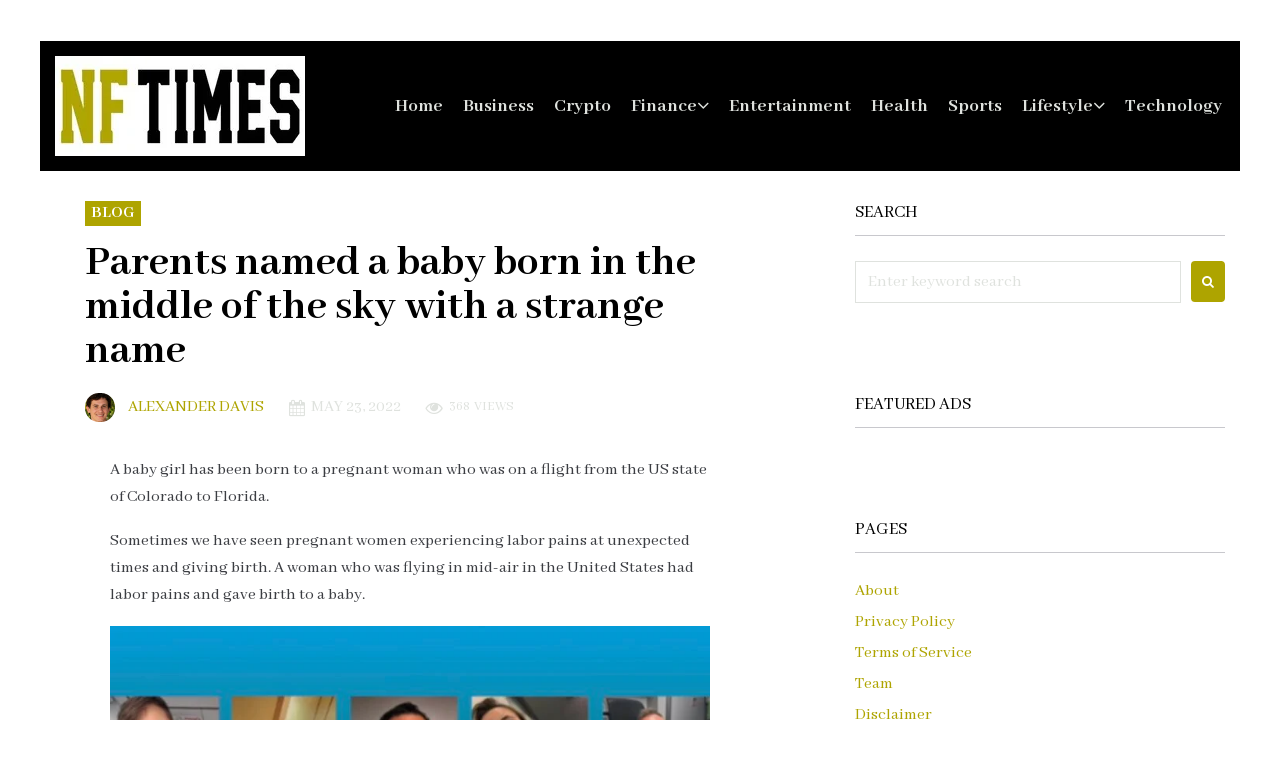

--- FILE ---
content_type: text/html; charset=UTF-8
request_url: https://newfoundtimes.com/baby-born-in-the-middle-of-the-sky-got-a-strange-name/
body_size: 21767
content:
<!DOCTYPE html>
<html lang="en-US" prefix="og: https://ogp.me/ns#">
<head>
<meta charset="UTF-8">
<link rel="profile" href="http://gmpg.org/xfn/11">
<link rel="pingback" href="https://newfoundtimes.com/xmlrpc.php">

<meta name="viewport" content="width=device-width, initial-scale=1" />

<!-- Search Engine Optimization by Rank Math PRO - https://rankmath.com/ -->
<title>Parents named a baby born in the middle of the sky with a strange name</title>
<meta name="description" content="Born in the middle of the sky, his parents plan to name the baby Sky. Frontier Airlines has posted this interesting event on Facebook. This post has received"/>
<meta name="robots" content="follow, index, max-snippet:-1, max-video-preview:-1, max-image-preview:large"/>
<link rel="canonical" href="https://newfoundtimes.com/baby-born-in-the-middle-of-the-sky-got-a-strange-name/" />
<meta property="og:locale" content="en_US" />
<meta property="og:type" content="article" />
<meta property="og:title" content="Parents named a baby born in the middle of the sky with a strange name" />
<meta property="og:description" content="Born in the middle of the sky, his parents plan to name the baby Sky. Frontier Airlines has posted this interesting event on Facebook. This post has received" />
<meta property="og:url" content="https://newfoundtimes.com/baby-born-in-the-middle-of-the-sky-got-a-strange-name/" />
<meta property="og:site_name" content="Newfound Times" />
<meta property="article:tag" content="Frontier Airlines" />
<meta property="article:tag" content="Pregnant Woman" />
<meta property="article:section" content="BLOG" />
<meta property="og:image" content="https://newfoundtimes.com/wp-content/uploads/2022/05/sky-baby.jpg" />
<meta property="og:image:secure_url" content="https://newfoundtimes.com/wp-content/uploads/2022/05/sky-baby.jpg" />
<meta property="og:image:width" content="1586" />
<meta property="og:image:height" content="1544" />
<meta property="og:image:alt" content="Sky Baby" />
<meta property="og:image:type" content="image/jpeg" />
<meta property="article:published_time" content="2022-05-23T13:35:30+05:30" />
<meta name="twitter:card" content="summary_large_image" />
<meta name="twitter:title" content="Parents named a baby born in the middle of the sky with a strange name" />
<meta name="twitter:description" content="Born in the middle of the sky, his parents plan to name the baby Sky. Frontier Airlines has posted this interesting event on Facebook. This post has received" />
<meta name="twitter:image" content="https://newfoundtimes.com/wp-content/uploads/2022/05/sky-baby.jpg" />
<meta name="twitter:label1" content="Written by" />
<meta name="twitter:data1" content="Alexander Davis" />
<meta name="twitter:label2" content="Time to read" />
<meta name="twitter:data2" content="1 minute" />
<script type="application/ld+json" class="rank-math-schema-pro">{"@context":"https://schema.org","@graph":[{"@type":"Place","@id":"https://newfoundtimes.com/#place","address":{"@type":"PostalAddress","streetAddress":"1187 Union Ave","addressLocality":"Laconia","addressRegion":"NH","postalCode":"03246","addressCountry":"United States of America"}},{"@type":"Organization","@id":"https://newfoundtimes.com/#organization","name":"Newfound Times","url":"https://newfoundtimes.com","email":"support@newfoundtimes.com","address":{"@type":"PostalAddress","streetAddress":"1187 Union Ave","addressLocality":"Laconia","addressRegion":"NH","postalCode":"03246","addressCountry":"United States of America"},"logo":{"@type":"ImageObject","@id":"https://newfoundtimes.com/#logo","url":"https://newfoundtimes.com/wp-content/uploads/2024/01/NFT-Logo.jpeg","contentUrl":"https://newfoundtimes.com/wp-content/uploads/2024/01/NFT-Logo.jpeg","caption":"Newfound Times","inLanguage":"en-US","width":"112","height":"112"},"location":{"@id":"https://newfoundtimes.com/#place"}},{"@type":"WebSite","@id":"https://newfoundtimes.com/#website","url":"https://newfoundtimes.com","name":"Newfound Times","alternateName":"NFT","publisher":{"@id":"https://newfoundtimes.com/#organization"},"inLanguage":"en-US"},{"@type":"ImageObject","@id":"https://newfoundtimes.com/wp-content/uploads/2022/05/sky-baby.jpg","url":"https://newfoundtimes.com/wp-content/uploads/2022/05/sky-baby.jpg","width":"1586","height":"1544","caption":"Sky Baby","inLanguage":"en-US"},{"@type":"WebPage","@id":"https://newfoundtimes.com/baby-born-in-the-middle-of-the-sky-got-a-strange-name/#webpage","url":"https://newfoundtimes.com/baby-born-in-the-middle-of-the-sky-got-a-strange-name/","name":"Parents named a baby born in the middle of the sky with a strange name","datePublished":"2022-05-23T13:35:30+05:30","dateModified":"2022-05-23T13:35:30+05:30","isPartOf":{"@id":"https://newfoundtimes.com/#website"},"primaryImageOfPage":{"@id":"https://newfoundtimes.com/wp-content/uploads/2022/05/sky-baby.jpg"},"inLanguage":"en-US"},{"@type":"Person","@id":"https://newfoundtimes.com/author/admin/","name":"Alexander Davis","url":"https://newfoundtimes.com/author/admin/","image":{"@type":"ImageObject","@id":"https://secure.gravatar.com/avatar/d73428207c1870acd9735fa6aa7400070ec4c08f95a5db6aa6bc2396d19b8716?s=96&amp;d=mm&amp;r=g","url":"https://secure.gravatar.com/avatar/d73428207c1870acd9735fa6aa7400070ec4c08f95a5db6aa6bc2396d19b8716?s=96&amp;d=mm&amp;r=g","caption":"Alexander Davis","inLanguage":"en-US"},"sameAs":["https://newfoundtimes.com"],"worksFor":{"@id":"https://newfoundtimes.com/#organization"}},{"@type":"NewsArticle","headline":"Parents named a baby born in the middle of the sky with a strange name","keywords":"Sky","datePublished":"2022-05-23T13:35:30+05:30","dateModified":"2022-05-23T13:35:30+05:30","articleSection":"BLOG","author":{"@id":"https://newfoundtimes.com/author/admin/","name":"Alexander Davis"},"publisher":{"@id":"https://newfoundtimes.com/#organization"},"description":"Born in the middle of the sky, his parents plan to name the baby Sky. Frontier Airlines has posted this interesting event on Facebook. This post has received","copyrightYear":"2022","copyrightHolder":{"@id":"https://newfoundtimes.com/#organization"},"name":"Parents named a baby born in the middle of the sky with a strange name","@id":"https://newfoundtimes.com/baby-born-in-the-middle-of-the-sky-got-a-strange-name/#richSnippet","isPartOf":{"@id":"https://newfoundtimes.com/baby-born-in-the-middle-of-the-sky-got-a-strange-name/#webpage"},"image":{"@id":"https://newfoundtimes.com/wp-content/uploads/2022/05/sky-baby.jpg"},"inLanguage":"en-US","mainEntityOfPage":{"@id":"https://newfoundtimes.com/baby-born-in-the-middle-of-the-sky-got-a-strange-name/#webpage"}}]}</script>
<!-- /Rank Math WordPress SEO plugin -->

<link rel='dns-prefetch' href='//fonts.googleapis.com' />
<link rel="alternate" type="application/rss+xml" title="Newfound Times &raquo; Feed" href="https://newfoundtimes.com/feed/" />
<link rel="alternate" type="application/rss+xml" title="Newfound Times &raquo; Comments Feed" href="https://newfoundtimes.com/comments/feed/" />
<link rel="alternate" type="application/rss+xml" title="Newfound Times &raquo; Parents named a baby born in the middle of the sky with a strange name Comments Feed" href="https://newfoundtimes.com/baby-born-in-the-middle-of-the-sky-got-a-strange-name/feed/" />
<link rel="alternate" title="oEmbed (JSON)" type="application/json+oembed" href="https://newfoundtimes.com/wp-json/oembed/1.0/embed?url=https%3A%2F%2Fnewfoundtimes.com%2Fbaby-born-in-the-middle-of-the-sky-got-a-strange-name%2F" />
<link rel="alternate" title="oEmbed (XML)" type="text/xml+oembed" href="https://newfoundtimes.com/wp-json/oembed/1.0/embed?url=https%3A%2F%2Fnewfoundtimes.com%2Fbaby-born-in-the-middle-of-the-sky-got-a-strange-name%2F&#038;format=xml" />
<style id='wp-img-auto-sizes-contain-inline-css' type='text/css'>
img:is([sizes=auto i],[sizes^="auto," i]){contain-intrinsic-size:3000px 1500px}
/*# sourceURL=wp-img-auto-sizes-contain-inline-css */
</style>
<style id='wp-emoji-styles-inline-css' type='text/css'>

	img.wp-smiley, img.emoji {
		display: inline !important;
		border: none !important;
		box-shadow: none !important;
		height: 1em !important;
		width: 1em !important;
		margin: 0 0.07em !important;
		vertical-align: -0.1em !important;
		background: none !important;
		padding: 0 !important;
	}
/*# sourceURL=wp-emoji-styles-inline-css */
</style>
<link rel='stylesheet' id='wp-block-library-css' href='https://newfoundtimes.com/wp-includes/css/dist/block-library/style.min.css?ver=6.9' type='text/css' media='all' />
<style id='global-styles-inline-css' type='text/css'>
:root{--wp--preset--aspect-ratio--square: 1;--wp--preset--aspect-ratio--4-3: 4/3;--wp--preset--aspect-ratio--3-4: 3/4;--wp--preset--aspect-ratio--3-2: 3/2;--wp--preset--aspect-ratio--2-3: 2/3;--wp--preset--aspect-ratio--16-9: 16/9;--wp--preset--aspect-ratio--9-16: 9/16;--wp--preset--color--black: #000000;--wp--preset--color--cyan-bluish-gray: #abb8c3;--wp--preset--color--white: #ffffff;--wp--preset--color--pale-pink: #f78da7;--wp--preset--color--vivid-red: #cf2e2e;--wp--preset--color--luminous-vivid-orange: #ff6900;--wp--preset--color--luminous-vivid-amber: #fcb900;--wp--preset--color--light-green-cyan: #7bdcb5;--wp--preset--color--vivid-green-cyan: #00d084;--wp--preset--color--pale-cyan-blue: #8ed1fc;--wp--preset--color--vivid-cyan-blue: #0693e3;--wp--preset--color--vivid-purple: #9b51e0;--wp--preset--gradient--vivid-cyan-blue-to-vivid-purple: linear-gradient(135deg,rgb(6,147,227) 0%,rgb(155,81,224) 100%);--wp--preset--gradient--light-green-cyan-to-vivid-green-cyan: linear-gradient(135deg,rgb(122,220,180) 0%,rgb(0,208,130) 100%);--wp--preset--gradient--luminous-vivid-amber-to-luminous-vivid-orange: linear-gradient(135deg,rgb(252,185,0) 0%,rgb(255,105,0) 100%);--wp--preset--gradient--luminous-vivid-orange-to-vivid-red: linear-gradient(135deg,rgb(255,105,0) 0%,rgb(207,46,46) 100%);--wp--preset--gradient--very-light-gray-to-cyan-bluish-gray: linear-gradient(135deg,rgb(238,238,238) 0%,rgb(169,184,195) 100%);--wp--preset--gradient--cool-to-warm-spectrum: linear-gradient(135deg,rgb(74,234,220) 0%,rgb(151,120,209) 20%,rgb(207,42,186) 40%,rgb(238,44,130) 60%,rgb(251,105,98) 80%,rgb(254,248,76) 100%);--wp--preset--gradient--blush-light-purple: linear-gradient(135deg,rgb(255,206,236) 0%,rgb(152,150,240) 100%);--wp--preset--gradient--blush-bordeaux: linear-gradient(135deg,rgb(254,205,165) 0%,rgb(254,45,45) 50%,rgb(107,0,62) 100%);--wp--preset--gradient--luminous-dusk: linear-gradient(135deg,rgb(255,203,112) 0%,rgb(199,81,192) 50%,rgb(65,88,208) 100%);--wp--preset--gradient--pale-ocean: linear-gradient(135deg,rgb(255,245,203) 0%,rgb(182,227,212) 50%,rgb(51,167,181) 100%);--wp--preset--gradient--electric-grass: linear-gradient(135deg,rgb(202,248,128) 0%,rgb(113,206,126) 100%);--wp--preset--gradient--midnight: linear-gradient(135deg,rgb(2,3,129) 0%,rgb(40,116,252) 100%);--wp--preset--font-size--small: 13px;--wp--preset--font-size--medium: 20px;--wp--preset--font-size--large: 36px;--wp--preset--font-size--x-large: 42px;--wp--preset--spacing--20: 0.44rem;--wp--preset--spacing--30: 0.67rem;--wp--preset--spacing--40: 1rem;--wp--preset--spacing--50: 1.5rem;--wp--preset--spacing--60: 2.25rem;--wp--preset--spacing--70: 3.38rem;--wp--preset--spacing--80: 5.06rem;--wp--preset--shadow--natural: 6px 6px 9px rgba(0, 0, 0, 0.2);--wp--preset--shadow--deep: 12px 12px 50px rgba(0, 0, 0, 0.4);--wp--preset--shadow--sharp: 6px 6px 0px rgba(0, 0, 0, 0.2);--wp--preset--shadow--outlined: 6px 6px 0px -3px rgb(255, 255, 255), 6px 6px rgb(0, 0, 0);--wp--preset--shadow--crisp: 6px 6px 0px rgb(0, 0, 0);}:where(.is-layout-flex){gap: 0.5em;}:where(.is-layout-grid){gap: 0.5em;}body .is-layout-flex{display: flex;}.is-layout-flex{flex-wrap: wrap;align-items: center;}.is-layout-flex > :is(*, div){margin: 0;}body .is-layout-grid{display: grid;}.is-layout-grid > :is(*, div){margin: 0;}:where(.wp-block-columns.is-layout-flex){gap: 2em;}:where(.wp-block-columns.is-layout-grid){gap: 2em;}:where(.wp-block-post-template.is-layout-flex){gap: 1.25em;}:where(.wp-block-post-template.is-layout-grid){gap: 1.25em;}.has-black-color{color: var(--wp--preset--color--black) !important;}.has-cyan-bluish-gray-color{color: var(--wp--preset--color--cyan-bluish-gray) !important;}.has-white-color{color: var(--wp--preset--color--white) !important;}.has-pale-pink-color{color: var(--wp--preset--color--pale-pink) !important;}.has-vivid-red-color{color: var(--wp--preset--color--vivid-red) !important;}.has-luminous-vivid-orange-color{color: var(--wp--preset--color--luminous-vivid-orange) !important;}.has-luminous-vivid-amber-color{color: var(--wp--preset--color--luminous-vivid-amber) !important;}.has-light-green-cyan-color{color: var(--wp--preset--color--light-green-cyan) !important;}.has-vivid-green-cyan-color{color: var(--wp--preset--color--vivid-green-cyan) !important;}.has-pale-cyan-blue-color{color: var(--wp--preset--color--pale-cyan-blue) !important;}.has-vivid-cyan-blue-color{color: var(--wp--preset--color--vivid-cyan-blue) !important;}.has-vivid-purple-color{color: var(--wp--preset--color--vivid-purple) !important;}.has-black-background-color{background-color: var(--wp--preset--color--black) !important;}.has-cyan-bluish-gray-background-color{background-color: var(--wp--preset--color--cyan-bluish-gray) !important;}.has-white-background-color{background-color: var(--wp--preset--color--white) !important;}.has-pale-pink-background-color{background-color: var(--wp--preset--color--pale-pink) !important;}.has-vivid-red-background-color{background-color: var(--wp--preset--color--vivid-red) !important;}.has-luminous-vivid-orange-background-color{background-color: var(--wp--preset--color--luminous-vivid-orange) !important;}.has-luminous-vivid-amber-background-color{background-color: var(--wp--preset--color--luminous-vivid-amber) !important;}.has-light-green-cyan-background-color{background-color: var(--wp--preset--color--light-green-cyan) !important;}.has-vivid-green-cyan-background-color{background-color: var(--wp--preset--color--vivid-green-cyan) !important;}.has-pale-cyan-blue-background-color{background-color: var(--wp--preset--color--pale-cyan-blue) !important;}.has-vivid-cyan-blue-background-color{background-color: var(--wp--preset--color--vivid-cyan-blue) !important;}.has-vivid-purple-background-color{background-color: var(--wp--preset--color--vivid-purple) !important;}.has-black-border-color{border-color: var(--wp--preset--color--black) !important;}.has-cyan-bluish-gray-border-color{border-color: var(--wp--preset--color--cyan-bluish-gray) !important;}.has-white-border-color{border-color: var(--wp--preset--color--white) !important;}.has-pale-pink-border-color{border-color: var(--wp--preset--color--pale-pink) !important;}.has-vivid-red-border-color{border-color: var(--wp--preset--color--vivid-red) !important;}.has-luminous-vivid-orange-border-color{border-color: var(--wp--preset--color--luminous-vivid-orange) !important;}.has-luminous-vivid-amber-border-color{border-color: var(--wp--preset--color--luminous-vivid-amber) !important;}.has-light-green-cyan-border-color{border-color: var(--wp--preset--color--light-green-cyan) !important;}.has-vivid-green-cyan-border-color{border-color: var(--wp--preset--color--vivid-green-cyan) !important;}.has-pale-cyan-blue-border-color{border-color: var(--wp--preset--color--pale-cyan-blue) !important;}.has-vivid-cyan-blue-border-color{border-color: var(--wp--preset--color--vivid-cyan-blue) !important;}.has-vivid-purple-border-color{border-color: var(--wp--preset--color--vivid-purple) !important;}.has-vivid-cyan-blue-to-vivid-purple-gradient-background{background: var(--wp--preset--gradient--vivid-cyan-blue-to-vivid-purple) !important;}.has-light-green-cyan-to-vivid-green-cyan-gradient-background{background: var(--wp--preset--gradient--light-green-cyan-to-vivid-green-cyan) !important;}.has-luminous-vivid-amber-to-luminous-vivid-orange-gradient-background{background: var(--wp--preset--gradient--luminous-vivid-amber-to-luminous-vivid-orange) !important;}.has-luminous-vivid-orange-to-vivid-red-gradient-background{background: var(--wp--preset--gradient--luminous-vivid-orange-to-vivid-red) !important;}.has-very-light-gray-to-cyan-bluish-gray-gradient-background{background: var(--wp--preset--gradient--very-light-gray-to-cyan-bluish-gray) !important;}.has-cool-to-warm-spectrum-gradient-background{background: var(--wp--preset--gradient--cool-to-warm-spectrum) !important;}.has-blush-light-purple-gradient-background{background: var(--wp--preset--gradient--blush-light-purple) !important;}.has-blush-bordeaux-gradient-background{background: var(--wp--preset--gradient--blush-bordeaux) !important;}.has-luminous-dusk-gradient-background{background: var(--wp--preset--gradient--luminous-dusk) !important;}.has-pale-ocean-gradient-background{background: var(--wp--preset--gradient--pale-ocean) !important;}.has-electric-grass-gradient-background{background: var(--wp--preset--gradient--electric-grass) !important;}.has-midnight-gradient-background{background: var(--wp--preset--gradient--midnight) !important;}.has-small-font-size{font-size: var(--wp--preset--font-size--small) !important;}.has-medium-font-size{font-size: var(--wp--preset--font-size--medium) !important;}.has-large-font-size{font-size: var(--wp--preset--font-size--large) !important;}.has-x-large-font-size{font-size: var(--wp--preset--font-size--x-large) !important;}
/*# sourceURL=global-styles-inline-css */
</style>

<style id='classic-theme-styles-inline-css' type='text/css'>
/*! This file is auto-generated */
.wp-block-button__link{color:#fff;background-color:#32373c;border-radius:9999px;box-shadow:none;text-decoration:none;padding:calc(.667em + 2px) calc(1.333em + 2px);font-size:1.125em}.wp-block-file__button{background:#32373c;color:#fff;text-decoration:none}
/*# sourceURL=/wp-includes/css/classic-themes.min.css */
</style>
<link rel='stylesheet' id='tnado_hidefi_styles-css' href='https://newfoundtimes.com/wp-content/plugins/hide-featured-image-on-all-single-pagepost//tnado-styles.css?ver=6.9' type='text/css' media='all' />
<link rel='stylesheet' id='font-awesome-css' href='https://newfoundtimes.com/wp-content/plugins/elementor/assets/lib/font-awesome/css/font-awesome.min.css?ver=4.7.0' type='text/css' media='all' />
<link rel='stylesheet' id='kava-parent-theme-style-css' href='https://newfoundtimes.com/wp-content/themes/kava/style.css?ver=2.0.2' type='text/css' media='all' />
<link rel='stylesheet' id='magnific-popup-css' href='https://newfoundtimes.com/wp-content/themes/kava/assets/lib/magnific-popup/magnific-popup.min.css?ver=1.1.0' type='text/css' media='all' />
<link rel='stylesheet' id='swiper-css' href='https://newfoundtimes.com/wp-content/plugins/elementor/assets/lib/swiper/v8/css/swiper.min.css?ver=8.4.5' type='text/css' media='all' />
<link rel='stylesheet' id='kava-theme-style-css' href='https://newfoundtimes.com/wp-content/themes/fournews/style.css?ver=2.0.2' type='text/css' media='all' />
<style id='kava-theme-style-inline-css' type='text/css'>
/* #Typography */body {font-style: normal;font-weight: 300;font-size: 17px;line-height: 1.6;font-family: 'Abhaya Libre', serif;letter-spacing: 0px;text-align: left;color: #3b3d42;}h1,.h1-style {font-style: normal;font-weight: 700;font-size: 27px;line-height: 1;font-family: 'Abhaya Libre', serif;letter-spacing: 0px;text-align: inherit;color: #000000;}h2,.h2-style {font-style: normal;font-weight: 700;font-size: 27px;line-height: 1.2;font-family: 'Abhaya Libre', serif;letter-spacing: 0px;text-align: inherit;color: #000000;}h3,.h3-style {font-style: normal;font-weight: 400;font-size: 14px;line-height: 1.36;font-family: 'Abhaya Libre', serif;letter-spacing: 0px;text-align: inherit;color: #000000;}h4,.h4-style {font-style: normal;font-weight: 400;font-size: 18px;line-height: 1.36;font-family: 'Abhaya Libre', serif;letter-spacing: 0px;text-align: inherit;color: #000000;}h5,.h5-style {font-style: normal;font-weight: 300;font-size: 18px;line-height: 1.5;font-family: 'Abhaya Libre', serif;letter-spacing: 0px;text-align: inherit;color: #3b3d42;}h6,.h6-style {font-style: normal;font-weight: 400;font-size: 14px;line-height: 1.2;font-family: 'Abhaya Libre', serif;letter-spacing: 0px;text-align: inherit;color: #000000;}@media (min-width: 1200px) {h1,.h1-style { font-size: 44px; }h2,.h2-style { font-size: 44px; }h3,.h3-style { font-size: 18px; }}a,h1 a:hover,h2 a:hover,h3 a:hover,h4 a:hover,h5 a:hover,h6 a:hover { color: #aea400; }a:hover { color: #aea400; }blockquote {color: #aea400;}/* #Header */.site-header__wrap {background-color: #000000;background-repeat: repeat;background-position: center top;background-attachment: scroll;;}/* ##Top Panel */.top-panel {color: #dfe2de;background-color: #ffffff;}/* #Main Menu */.main-navigation {font-style: inherit;font-weight: 900;font-size: 19px;line-height: 1.4;font-family: 'Abhaya Libre', serif;letter-spacing: 0px;}.main-navigation a,.menu-item-has-children:before {color: #dfe2de;}.main-navigation a:hover,.main-navigation .current_page_item>a,.main-navigation .current-menu-item>a,.main-navigation .current_page_ancestor>a,.main-navigation .current-menu-ancestor>a {color: #aea400;}/* #Mobile Menu */.mobile-menu-toggle-button {color: #ffffff;background-color: #aea400;}/* #Social */.social-list a {color: #dfe2de;}.social-list a:hover {color: #aea400;}/* #Breadcrumbs */.breadcrumbs_item {font-style: normal;font-weight: 400;font-size: 11px;line-height: 1.5;font-family: Roboto, sans-serif;letter-spacing: 0px;}.breadcrumbs_item_sep,.breadcrumbs_item_link {color: #dfe2de;}.breadcrumbs_item_link:hover {color: #aea400;}/* #Post navigation */.post-navigation-container i {color: #dfe2de;}.post-navigation-container .nav-links a:hover .post-title,.post-navigation-container .nav-links a:hover .nav-text {color: #aea400;}.post-navigation-container .nav-links a:hover i {color: #aea400;}/* #Pagination */.posts-list-navigation .pagination .page-numbers,.page-links > span,.page-links > a {color: #dfe2de;}.posts-list-navigation .pagination a.page-numbers:hover,.posts-list-navigation .pagination .page-numbers.current,.page-links > a:hover,.page-links > span {color: #aea400;}.posts-list-navigation .pagination .next,.posts-list-navigation .pagination .prev {color: #aea400;}.posts-list-navigation .pagination .next:hover,.posts-list-navigation .pagination .prev:hover {color: #aea400;}/* #Button Appearance Styles (regular scheme) */.btn,button,input[type='button'],input[type='reset'],input[type='submit'] {font-style: normal;font-weight: 900;font-size: 14px;line-height: 1.5;font-family: Oswald, sans-serif;letter-spacing: 0px;color: #ffffff;background-color: #aea400;}.btn:hover,button:hover,input[type='button']:hover,input[type='reset']:hover,input[type='submit']:hover,input[type='reset']:hover {color: #ffffff;background-color: rgb(212,202,38);}.btn.invert-button {color: #ffffff;}.btn.invert-button:hover {color: #ffffff;border-color: #aea400;background-color: #aea400;}/* #Totop Button */#toTop {padding: 11px 17px;border-radius: 0px;background-color: #f44336;color: #ffffff;}#toTop:hover {background-color: #db2a1b;color: #ffffff;}input,optgroup,select,textarea {font-size: 17px;}/* #Comment, Contact, Password Forms */.comment-form .submit,.wpcf7-submit,.post-password-form label + input {font-style: normal;font-weight: 900;font-size: 14px;line-height: 1.5;font-family: Oswald, sans-serif;letter-spacing: 0px;color: #ffffff;background-color: #aea400;}.comment-form .submit:hover,.wpcf7-submit:hover,.post-password-form label + input:hover {color: #ffffff;background-color: rgb(212,202,38);}.comment-reply-title {font-style: normal;font-weight: 400;font-size: 18px;line-height: 1.36;font-family: 'Abhaya Libre', serif;letter-spacing: 0px;color: #000000;}/* Cookies consent */.comment-form-cookies-consent input[type='checkbox']:checked ~ label[for=wp-comment-cookies-consent]:before {color: #ffffff;border-color: #aea400;background-color: #aea400;}/* #Comment Reply Link */#cancel-comment-reply-link {color: #aea400;}#cancel-comment-reply-link:hover {color: #aea400;}/* #Comment item */.comment-body .fn {font-style: normal;font-weight: 400;font-size: 14px;line-height: 1.2;font-family: 'Abhaya Libre', serif;letter-spacing: 0px;color: #000000;}.comment-date__time {color: #dfe2de;}.comment-reply-link {font-style: normal;font-weight: 900;font-size: 14px;line-height: 1.5;font-family: Oswald, sans-serif;letter-spacing: 0px;}/* #Input Placeholders */::-webkit-input-placeholder { color: #dfe2de; }::-moz-placeholder{ color: #dfe2de; }:-moz-placeholder{ color: #dfe2de; }:-ms-input-placeholder{ color: #dfe2de; }/* #Entry Meta */.posted-on,.cat-links,.byline,.tags-links {color: #dfe2de;}.comments-button {color: #dfe2de;}.comments-button:hover {color: #ffffff;background-color: #aea400;}.btn-style .post-categories a {color: #ffffff;background-color: #aea400;}.btn-style .post-categories a:hover {color: #ffffff;background-color: rgb(212,202,38);}.sticky-label {color: #ffffff;background-color: #aea400;}/* Posts List Item Invert */.invert-hover.has-post-thumbnail:hover,.invert-hover.has-post-thumbnail:hover .posted-on,.invert-hover.has-post-thumbnail:hover .cat-links,.invert-hover.has-post-thumbnail:hover .byline,.invert-hover.has-post-thumbnail:hover .tags-links,.invert-hover.has-post-thumbnail:hover .entry-meta,.invert-hover.has-post-thumbnail:hover a,.invert-hover.has-post-thumbnail:hover .btn-icon,.invert-item.has-post-thumbnail,.invert-item.has-post-thumbnail .posted-on,.invert-item.has-post-thumbnail .cat-links,.invert-item.has-post-thumbnail .byline,.invert-item.has-post-thumbnail .tags-links,.invert-item.has-post-thumbnail .entry-meta,.invert-item.has-post-thumbnail a,.invert-item.has-post-thumbnail .btn:hover,.invert-item.has-post-thumbnail .btn-style .post-categories a:hover,.invert,.invert .entry-title,.invert a,.invert .byline,.invert .posted-on,.invert .cat-links,.invert .tags-links {color: #ffffff;}.invert-hover.has-post-thumbnail:hover a:hover,.invert-hover.has-post-thumbnail:hover .btn-icon:hover,.invert-item.has-post-thumbnail a:hover,.invert a:hover {color: #aea400;}.invert-hover.has-post-thumbnail .btn,.invert-item.has-post-thumbnail .comments-button,.posts-list--default.list-style-v10 .invert.default-item .comments-button{color: #ffffff;background-color: #aea400;}.invert-hover.has-post-thumbnail .btn:hover,.invert-item.has-post-thumbnail .comments-button:hover,.posts-list--default.list-style-v10 .invert.default-item .comments-button:hover {color: #aea400;background-color: #ffffff;}/* Default Posts List */.list-style-v8 .comments-link {color: #dfe2de;}.list-style-v8 .comments-link:hover {color: #aea400;}/* Creative Posts List */.creative-item .entry-title a:hover {color: #aea400;}.list-style-default .creative-item a,.creative-item .btn-icon {color: #dfe2de;}.list-style-default .creative-item a:hover,.creative-item .btn-icon:hover {color: #aea400;}.list-style-default .creative-item .btn,.list-style-default .creative-item .btn:hover,.list-style-default .creative-item .comments-button:hover {color: #ffffff;}.creative-item__title-first-letter {font-style: normal;font-weight: 700;font-family: 'Abhaya Libre', serif;color: #000000;}.posts-list--creative.list-style-v10 .creative-item:before {background-color: #aea400;box-shadow: 0px 0px 0px 8px rgba(174,164,0,0.25);}.posts-list--creative.list-style-v10 .creative-item__post-date {font-style: normal;font-weight: 400;font-size: 18px;line-height: 1.36;font-family: 'Abhaya Libre', serif;letter-spacing: 0px;color: #aea400;}.posts-list--creative.list-style-v10 .creative-item__post-date a {color: #aea400;}.posts-list--creative.list-style-v10 .creative-item__post-date a:hover {color: #aea400;}/* Creative Posts List style-v2 */.list-style-v2 .creative-item .entry-title,.list-style-v9 .creative-item .entry-title {font-style: normal;font-weight: 400;font-size: 18px;line-height: 1.36;font-family: 'Abhaya Libre', serif;letter-spacing: 0px;}/* Image Post Format */.post_format-post-format-image .post-thumbnail__link:before {color: #ffffff;background-color: #aea400;}/* Gallery Post Format */.post_format-post-format-gallery .swiper-button-prev,.post_format-post-format-gallery .swiper-button-next {color: #dfe2de;}.post_format-post-format-gallery .swiper-button-prev:hover,.post_format-post-format-gallery .swiper-button-next:hover {color: #aea400;}/* Link Post Format */.post_format-post-format-quote .post-format-quote {color: #ffffff;background-color: #aea400;}.post_format-post-format-quote .post-format-quote:before {color: #aea400;background-color: #ffffff;}/* Post Author */.post-author__title a {color: #aea400;}.post-author__title a:hover {color: #aea400;}.invert .post-author__title a {color: #ffffff;}.invert .post-author__title a:hover {color: #aea400;}/* Single Post */.single-post blockquote {border-color: #aea400;}.single-post:not(.post-template-single-layout-4):not(.post-template-single-layout-7) .tags-links a:hover {color: #ffffff;border-color: #aea400;background-color: #aea400;}.single-header-3 .post-author .byline,.single-header-4 .post-author .byline,.single-header-5 .post-author .byline {font-style: normal;font-weight: 400;font-size: 18px;line-height: 1.36;font-family: 'Abhaya Libre', serif;letter-spacing: 0px;}.single-header-8,.single-header-10 .entry-header {background-color: #aea400;}.single-header-8.invert a:hover,.single-header-10.invert a:hover {color: rgba(255,255,255,0.5);}.single-header-3 a.comments-button,.single-header-10 a.comments-button {border: 1px solid #ffffff;}.single-header-3 a.comments-button:hover,.single-header-10 a.comments-button:hover {color: #aea400;background-color: #ffffff;}/* Page preloader */.page-preloader {border-top-color: #aea400;border-right-color: #aea400;}/* Logo */.site-logo__link,.site-logo__link:hover {color: #aea400;}/* Page title */.page-title {font-style: normal;font-weight: 700;font-size: 27px;line-height: 1.2;font-family: 'Abhaya Libre', serif;letter-spacing: 0px;color: #000000;}@media (min-width: 1200px) {.page-title { font-size: 44px; }}/* Grid Posts List */.posts-list.list-style-v3 .comments-link {border-color: #aea400;}.posts-list.list-style-v4 .comments-link {color: #dfe2de;}.posts-list.list-style-v4 .posts-list__item.grid-item .grid-item-wrap .comments-link:hover {color: #ffffff;background-color: #aea400;}/* Posts List Grid Item Invert */.grid-item-wrap.invert,.grid-item-wrap.invert .posted-on,.grid-item-wrap.invert .cat-links,.grid-item-wrap.invert .byline,.grid-item-wrap.invert .tags-links,.grid-item-wrap.invert .entry-meta,.grid-item-wrap.invert a,.grid-item-wrap.invert .btn-icon,.grid-item-wrap.invert .comments-button {color: #ffffff;}/* Posts List Grid-5 Item Invert */.list-style-v5 .grid-item-wrap.invert .posted-on,.list-style-v5 .grid-item-wrap.invert .cat-links,.list-style-v5 .grid-item-wrap.invert .byline,.list-style-v5 .grid-item-wrap.invert .tags-links,.list-style-v5 .grid-item-wrap.invert .posted-on a,.list-style-v5 .grid-item-wrap.invert .cat-links a,.list-style-v5 .grid-item-wrap.invert .tags-links a,.list-style-v5 .grid-item-wrap.invert .byline a,.list-style-v5 .grid-item-wrap.invert .comments-link,.list-style-v5 .grid-item-wrap.invert .entry-title a:hover {color: #aea400;}.list-style-v5 .grid-item-wrap.invert .posted-on a:hover,.list-style-v5 .grid-item-wrap.invert .cat-links a:hover,.list-style-v5 .grid-item-wrap.invert .tags-links a:hover,.list-style-v5 .grid-item-wrap.invert .byline a:hover,.list-style-v5 .grid-item-wrap.invert .comments-link:hover {color: #ffffff;}/* Posts List Grid-6 Item Invert */.posts-list.list-style-v6 .posts-list__item.grid-item .grid-item-wrap .cat-links a,.posts-list.list-style-v7 .posts-list__item.grid-item .grid-item-wrap .cat-links a {color: #ffffff;background-color: #aea400;}.posts-list.list-style-v6 .posts-list__item.grid-item .grid-item-wrap .cat-links a:hover,.posts-list.list-style-v7 .posts-list__item.grid-item .grid-item-wrap .cat-links a:hover {color: #ffffff;background-color: rgb(212,202,38);}.posts-list.list-style-v9 .posts-list__item.grid-item .grid-item-wrap .entry-header .entry-title {font-weight : 300;}/* Grid 7 */.list-style-v7 .grid-item-wrap.invert .posted-on a:hover,.list-style-v7 .grid-item-wrap.invert .cat-links a:hover,.list-style-v7 .grid-item-wrap.invert .tags-links a:hover,.list-style-v7 .grid-item-wrap.invert .byline a:hover,.list-style-v7 .grid-item-wrap.invert .comments-link:hover,.list-style-v7 .grid-item-wrap.invert .entry-title a:hover,.list-style-v6 .grid-item-wrap.invert .posted-on a:hover,.list-style-v6 .grid-item-wrap.invert .cat-links a:hover,.list-style-v6 .grid-item-wrap.invert .tags-links a:hover,.list-style-v6 .grid-item-wrap.invert .byline a:hover,.list-style-v6 .grid-item-wrap.invert .comments-link:hover,.list-style-v6 .grid-item-wrap.invert .entry-title a:hover {color: #aea400;}.list-style-v7 .grid-item-wrap.invert .posted-on,.list-style-v7 .grid-item-wrap.invert .cat-links,.list-style-v7 .grid-item-wrap.invert .byline,.list-style-v7 .grid-item-wrap.invert .tags-links,.list-style-v7 .grid-item-wrap.invert .posted-on a,.list-style-v7 .grid-item-wrap.invert .cat-links a,.list-style-v7 .grid-item-wrap.invert .tags-links a,.list-style-v7 .grid-item-wrap.invert .byline a,.list-style-v7 .grid-item-wrap.invert .comments-link,.list-style-v7 .grid-item-wrap.invert .entry-title a,.list-style-v7 .grid-item-wrap.invert .entry-content p,.list-style-v6 .grid-item-wrap.invert .posted-on,.list-style-v6 .grid-item-wrap.invert .cat-links,.list-style-v6 .grid-item-wrap.invert .byline,.list-style-v6 .grid-item-wrap.invert .tags-links,.list-style-v6 .grid-item-wrap.invert .posted-on a,.list-style-v6 .grid-item-wrap.invert .cat-links a,.list-style-v6 .grid-item-wrap.invert .tags-links a,.list-style-v6 .grid-item-wrap.invert .byline a,.list-style-v6 .grid-item-wrap.invert .comments-link,.list-style-v6 .grid-item-wrap.invert .entry-title a,.list-style-v6 .grid-item-wrap.invert .entry-content p {color: #ffffff;}.posts-list.list-style-v7 .grid-item .grid-item-wrap .entry-footer .comments-link:hover,.posts-list.list-style-v6 .grid-item .grid-item-wrap .entry-footer .comments-link:hover,.posts-list.list-style-v6 .posts-list__item.grid-item .grid-item-wrap .btn:hover,.posts-list.list-style-v7 .posts-list__item.grid-item .grid-item-wrap .btn:hover {color: #aea400;border-color: #aea400;}.posts-list.list-style-v10 .grid-item-inner .space-between-content .comments-link {color: #dfe2de;}.posts-list.list-style-v10 .grid-item-inner .space-between-content .comments-link:hover {color: #aea400;}.posts-list.list-style-v10 .posts-list__item.justify-item .justify-item-inner .entry-title a {color: #3b3d42;}.posts-list.posts-list--vertical-justify.list-style-v10 .posts-list__item.justify-item .justify-item-inner .entry-title a:hover{color: #ffffff;background-color: #aea400;}.posts-list.list-style-v5 .posts-list__item.justify-item .justify-item-inner.invert .cat-links a:hover,.posts-list.list-style-v8 .posts-list__item.justify-item .justify-item-inner.invert .cat-links a:hover {color: #ffffff;background-color: rgb(212,202,38);}.posts-list.list-style-v5 .posts-list__item.justify-item .justify-item-inner.invert .cat-links a,.posts-list.list-style-v8 .posts-list__item.justify-item .justify-item-inner.invert .cat-links a{color: #ffffff;background-color: #aea400;}.list-style-v8 .justify-item-inner.invert .posted-on,.list-style-v8 .justify-item-inner.invert .cat-links,.list-style-v8 .justify-item-inner.invert .byline,.list-style-v8 .justify-item-inner.invert .tags-links,.list-style-v8 .justify-item-inner.invert .posted-on a,.list-style-v8 .justify-item-inner.invert .cat-links a,.list-style-v8 .justify-item-inner.invert .tags-links a,.list-style-v8 .justify-item-inner.invert .byline a,.list-style-v8 .justify-item-inner.invert .comments-link,.list-style-v8 .justify-item-inner.invert .entry-title a,.list-style-v8 .justify-item-inner.invert .entry-content p,.list-style-v5 .justify-item-inner.invert .posted-on,.list-style-v5 .justify-item-inner.invert .cat-links,.list-style-v5 .justify-item-inner.invert .byline,.list-style-v5 .justify-item-inner.invert .tags-links,.list-style-v5 .justify-item-inner.invert .posted-on a,.list-style-v5 .justify-item-inner.invert .cat-links a,.list-style-v5 .justify-item-inner.invert .tags-links a,.list-style-v5 .justify-item-inner.invert .byline a,.list-style-v5 .justify-item-inner.invert .comments-link,.list-style-v5 .justify-item-inner.invert .entry-title a,.list-style-v5 .justify-item-inner.invert .entry-content p,.list-style-v4 .justify-item-inner.invert .posted-on:hover,.list-style-v4 .justify-item-inner.invert .cat-links,.list-style-v4 .justify-item-inner.invert .byline,.list-style-v4 .justify-item-inner.invert .tags-links,.list-style-v4 .justify-item-inner.invert .posted-on a,.list-style-v4 .justify-item-inner.invert .cat-links a,.list-style-v4 .justify-item-inner.invert .tags-links a,.list-style-v4 .justify-item-inner.invert .byline a,.list-style-v4 .justify-item-inner.invert .comments-link,.list-style-v4 .justify-item-inner.invert .entry-title a,.list-style-v4 .justify-item-inner.invert .entry-content p {color: #ffffff;}.list-style-v8 .justify-item-inner.invert .posted-on a:hover,.list-style-v8 .justify-item-inner.invert .cat-links a:hover,.list-style-v8 .justify-item-inner.invert .tags-links a:hover,.list-style-v8 .justify-item-inner.invert .byline a:hover,.list-style-v8 .justify-item-inner.invert .comments-link:hover,.list-style-v8 .justify-item-inner.invert .entry-title a:hover,.list-style-v5 .justify-item-inner.invert .posted-on a:hover,.list-style-v5 .justify-item-inner.invert .cat-links a:hover,.list-style-v5 .justify-item-inner.invert .tags-links a:hover,.list-style-v5 .justify-item-inner.invert .byline a:hover,.list-style-v5 .justify-item-inner.invert .entry-title a:hover,.list-style-v4 .justify-item-inner.invert .posted-on a,.list-style-v4 .justify-item-inner.invert .cat-links a:hover,.list-style-v4 .justify-item-inner.invert .tags-links a:hover,.list-style-v4 .justify-item-inner.invert .byline a:hover,.list-style-v4 .justify-item-inner.invert .comments-link:hover,.list-style-v4 .justify-item-inner.invert .entry-title a:hover{color: #aea400;}.posts-list.list-style-v5 .justify-item .justify-item-wrap .entry-footer .comments-link:hover {border-color: #aea400;}.list-style-v4 .justify-item-inner.invert .btn:hover,.list-style-v6 .justify-item-wrap.invert .btn:hover,.list-style-v8 .justify-item-inner.invert .btn:hover {color: #ffffff;}.posts-list.posts-list--vertical-justify.list-style-v5 .posts-list__item.justify-item .justify-item-wrap .entry-footer .comments-link:hover,.posts-list.posts-list--vertical-justify.list-style-v5 .posts-list__item.justify-item .justify-item-wrap .entry-footer .btn:hover {color: #aea400;border-color: #aea400;}/* masonry Posts List */.posts-list.list-style-v3 .comments-link {border-color: #aea400;}.posts-list.list-style-v4 .comments-link {color: #dfe2de;}.posts-list.list-style-v4 .posts-list__item.masonry-item .masonry-item-wrap .comments-link:hover {color: #ffffff;background-color: #aea400;}/* Posts List masonry Item Invert */.masonry-item-wrap.invert,.masonry-item-wrap.invert .posted-on,.masonry-item-wrap.invert .cat-links,.masonry-item-wrap.invert .byline,.masonry-item-wrap.invert .tags-links,.masonry-item-wrap.invert .entry-meta,.masonry-item-wrap.invert a,.masonry-item-wrap.invert .btn-icon,.masonry-item-wrap.invert .comments-button {color: #ffffff;}/* Posts List masonry-5 Item Invert */.list-style-v5 .masonry-item-wrap.invert .posted-on,.list-style-v5 .masonry-item-wrap.invert .cat-links,.list-style-v5 .masonry-item-wrap.invert .byline,.list-style-v5 .masonry-item-wrap.invert .tags-links,.list-style-v5 .masonry-item-wrap.invert .posted-on a,.list-style-v5 .masonry-item-wrap.invert .cat-links a,.list-style-v5 .masonry-item-wrap.invert .tags-links a,.list-style-v5 .masonry-item-wrap.invert .byline a,.list-style-v5 .masonry-item-wrap.invert .comments-link,.list-style-v5 .masonry-item-wrap.invert .entry-title a:hover {color: #aea400;}.list-style-v5 .masonry-item-wrap.invert .posted-on a:hover,.list-style-v5 .masonry-item-wrap.invert .cat-links a:hover,.list-style-v5 .masonry-item-wrap.invert .tags-links a:hover,.list-style-v5 .masonry-item-wrap.invert .byline a:hover,.list-style-v5 .masonry-item-wrap.invert .comments-link:hover {color: #ffffff;}.posts-list.list-style-v10 .masonry-item-inner .space-between-content .comments-link {color: #dfe2de;}.posts-list.list-style-v10 .masonry-item-inner .space-between-content .comments-link:hover {color: #aea400;}.widget_recent_entries a,.widget_recent_comments a {font-style: normal;font-weight: 400;font-size: 14px;line-height: 1.2;font-family: 'Abhaya Libre', serif;letter-spacing: 0px;color: #000000;}.widget_recent_entries a:hover,.widget_recent_comments a:hover {color: #aea400;}.widget_recent_entries .post-date,.widget_recent_comments .recentcomments {color: #dfe2de;}.widget_recent_comments .comment-author-link a {color: #dfe2de;}.widget_recent_comments .comment-author-link a:hover {color: #aea400;}.widget_calendar th,.widget_calendar caption {color: #aea400;}.widget_calendar tbody td a {color: #3b3d42;}.widget_calendar tbody td a:hover {color: #ffffff;background-color: #aea400;}.widget_calendar tfoot td a {color: #dfe2de;}.widget_calendar tfoot td a:hover {color: #aea400;}/* Preloader */.jet-smart-listing-wrap.jet-processing + div.jet-smart-listing-loading,div.wpcf7 .ajax-loader {border-top-color: #aea400;border-right-color: #aea400;}/*--------------------------------------------------------------## Ecwid Plugin Styles--------------------------------------------------------------*//* Product Title, Product Price amount */html#ecwid_html body#ecwid_body .ec-size .ec-wrapper .ec-store .grid-product__title-inner,html#ecwid_html body#ecwid_body .ec-size .ec-wrapper .ec-store .grid__products .grid-product__image ~ .grid-product__price .grid-product__price-amount,html#ecwid_html body#ecwid_body .ec-size .ec-wrapper .ec-store .grid__products .grid-product__image ~ .grid-product__title .grid-product__price-amount,html#ecwid_html body#ecwid_body .ec-size .ec-store .grid__products--medium-items.grid__products--layout-center .grid-product__price-compare,html#ecwid_html body#ecwid_body .ec-size .ec-store .grid__products--medium-items .grid-product__details,html#ecwid_html body#ecwid_body .ec-size .ec-store .grid__products--medium-items .grid-product__sku,html#ecwid_html body#ecwid_body .ec-size .ec-store .grid__products--medium-items .grid-product__sku-hover,html#ecwid_html body#ecwid_body .ec-size .ec-store .grid__products--medium-items .grid-product__tax,html#ecwid_html body#ecwid_body .ec-size .ec-wrapper .ec-store .form__msg,html#ecwid_html body#ecwid_body .ec-size.ec-size--l .ec-wrapper .ec-store h1,html#ecwid_html body#ecwid_body.page .ec-size .ec-wrapper .ec-store .product-details__product-title,html#ecwid_html body#ecwid_body.page .ec-size .ec-wrapper .ec-store .product-details__product-price,html#ecwid_html body#ecwid_body .ec-size .ec-wrapper .ec-store .product-details-module__title,html#ecwid_html body#ecwid_body .ec-size .ec-wrapper .ec-store .ec-cart-summary__row--total .ec-cart-summary__title,html#ecwid_html body#ecwid_body .ec-size .ec-wrapper .ec-store .ec-cart-summary__row--total .ec-cart-summary__price,html#ecwid_html body#ecwid_body .ec-size .ec-wrapper .ec-store .grid__categories * {font-style: normal;font-weight: 400;line-height: 1.2;font-family: 'Abhaya Libre', serif;letter-spacing: 0px;}html#ecwid_html body#ecwid_body .ecwid .ec-size .ec-wrapper .ec-store .product-details__product-description {font-style: normal;font-weight: 300;font-size: 17px;line-height: 1.6;font-family: 'Abhaya Libre', serif;letter-spacing: 0px;text-align: left;color: #3b3d42;}html#ecwid_html body#ecwid_body .ec-size .ec-wrapper .ec-store .grid-product__title-inner,html#ecwid_html body#ecwid_body .ec-size .ec-wrapper .ec-store .grid__products .grid-product__image ~ .grid-product__price .grid-product__price-amount,html#ecwid_html body#ecwid_body .ec-size .ec-wrapper .ec-store .grid__products .grid-product__image ~ .grid-product__title .grid-product__price-amount,html#ecwid_html body#ecwid_body .ec-size .ec-store .grid__products--medium-items.grid__products--layout-center .grid-product__price-compare,html#ecwid_html body#ecwid_body .ec-size .ec-store .grid__products--medium-items .grid-product__details,html#ecwid_html body#ecwid_body .ec-size .ec-store .grid__products--medium-items .grid-product__sku,html#ecwid_html body#ecwid_body .ec-size .ec-store .grid__products--medium-items .grid-product__sku-hover,html#ecwid_html body#ecwid_body .ec-size .ec-store .grid__products--medium-items .grid-product__tax,html#ecwid_html body#ecwid_body .ec-size .ec-wrapper .ec-store .product-details-module__title,html#ecwid_html body#ecwid_body.page .ec-size .ec-wrapper .ec-store .product-details__product-price,html#ecwid_html body#ecwid_body.page .ec-size .ec-wrapper .ec-store .product-details__product-title,html#ecwid_html body#ecwid_body .ec-size .ec-wrapper .ec-store .form-control__text,html#ecwid_html body#ecwid_body .ec-size .ec-wrapper .ec-store .form-control__textarea,html#ecwid_html body#ecwid_body .ec-size .ec-wrapper .ec-store .ec-link,html#ecwid_html body#ecwid_body .ec-size .ec-wrapper .ec-store .ec-link:visited,html#ecwid_html body#ecwid_body .ec-size .ec-wrapper .ec-store input[type="radio"].form-control__radio:checked+.form-control__radio-view::after {color: #aea400;}html#ecwid_html body#ecwid_body .ec-size .ec-wrapper .ec-store .ec-link:hover {color: #aea400;}/* Product Title, Price small state */html#ecwid_html body#ecwid_body .ec-size .ec-wrapper .ec-store .grid__products--small-items .grid-product__title-inner,html#ecwid_html body#ecwid_body .ec-size .ec-wrapper .ec-store .grid__products--small-items .grid-product__price-hover .grid-product__price-amount,html#ecwid_html body#ecwid_body .ec-size .ec-wrapper .ec-store .grid__products--small-items .grid-product__image ~ .grid-product__price .grid-product__price-amount,html#ecwid_html body#ecwid_body .ec-size .ec-wrapper .ec-store .grid__products--small-items .grid-product__image ~ .grid-product__title .grid-product__price-amount,html#ecwid_html body#ecwid_body .ec-size .ec-wrapper .ec-store .grid__products--small-items.grid__products--layout-center .grid-product__price-compare,html#ecwid_html body#ecwid_body .ec-size .ec-wrapper .ec-store .grid__products--small-items .grid-product__details,html#ecwid_html body#ecwid_body .ec-size .ec-wrapper .ec-store .grid__products--small-items .grid-product__sku,html#ecwid_html body#ecwid_body .ec-size .ec-wrapper .ec-store .grid__products--small-items .grid-product__sku-hover,html#ecwid_html body#ecwid_body .ec-size .ec-wrapper .ec-store .grid__products--small-items .grid-product__tax {font-size: 12px;}/* Product Title, Price medium state */html#ecwid_html body#ecwid_body .ec-size .ec-wrapper .ec-store .grid__products--medium-items .grid-product__title-inner,html#ecwid_html body#ecwid_body .ec-size .ec-wrapper .ec-store .grid__products--medium-items .grid-product__price-hover .grid-product__price-amount,html#ecwid_html body#ecwid_body .ec-size .ec-wrapper .ec-store .grid__products--medium-items .grid-product__image ~ .grid-product__price .grid-product__price-amount,html#ecwid_html body#ecwid_body .ec-size .ec-wrapper .ec-store .grid__products--medium-items .grid-product__image ~ .grid-product__title .grid-product__price-amount,html#ecwid_html body#ecwid_body .ec-size .ec-wrapper .ec-store .grid__products--medium-items.grid__products--layout-center .grid-product__price-compare,html#ecwid_html body#ecwid_body .ec-size .ec-wrapper .ec-store .grid__products--medium-items .grid-product__details,html#ecwid_html body#ecwid_body .ec-size .ec-wrapper .ec-store .grid__products--medium-items .grid-product__sku,html#ecwid_html body#ecwid_body .ec-size .ec-wrapper .ec-store .grid__products--medium-items .grid-product__sku-hover,html#ecwid_html body#ecwid_body .ec-size .ec-wrapper .ec-store .grid__products--medium-items .grid-product__tax {font-size: 14px;}/* Product Title, Price large state */html#ecwid_html body#ecwid_body .ec-size .ec-wrapper .ec-store .grid__products--large-items .grid-product__title-inner,html#ecwid_html body#ecwid_body .ec-size .ec-wrapper .ec-store .grid__products--large-items .grid-product__price-hover .grid-product__price-amount,html#ecwid_html body#ecwid_body .ec-size .ec-wrapper .ec-store .grid__products--large-items .grid-product__image ~ .grid-product__price .grid-product__price-amount,html#ecwid_html body#ecwid_body .ec-size .ec-wrapper .ec-store .grid__products--large-items .grid-product__image ~ .grid-product__title .grid-product__price-amount,html#ecwid_html body#ecwid_body .ec-size .ec-wrapper .ec-store .grid__products--large-items.grid__products--layout-center .grid-product__price-compare,html#ecwid_html body#ecwid_body .ec-size .ec-wrapper .ec-store .grid__products--large-items .grid-product__details,html#ecwid_html body#ecwid_body .ec-size .ec-wrapper .ec-store .grid__products--large-items .grid-product__sku,html#ecwid_html body#ecwid_body .ec-size .ec-wrapper .ec-store .grid__products--large-items .grid-product__sku-hover,html#ecwid_html body#ecwid_body .ec-size .ec-wrapper .ec-store .grid__products--large-items .grid-product__tax {font-size: 17px;}/* Product Add To Cart button */html#ecwid_html body#ecwid_body .ec-size .ec-wrapper .ec-store button {font-style: normal;font-weight: 900;line-height: 1.5;font-family: Oswald, sans-serif;letter-spacing: 0px;}/* Product Add To Cart button normal state */html#ecwid_html body#ecwid_body .ec-size .ec-wrapper .ec-store .form-control--secondary .form-control__button,html#ecwid_html body#ecwid_body .ec-size .ec-wrapper .ec-store .form-control--primary .form-control__button {border-color: #aea400;background-color: transparent;color: #aea400;}/* Product Add To Cart button hover state, Product Category active state */html#ecwid_html body#ecwid_body .ec-size .ec-wrapper .ec-store .form-control--secondary .form-control__button:hover,html#ecwid_html body#ecwid_body .ec-size .ec-wrapper .ec-store .form-control--primary .form-control__button:hover,html#ecwid_html body#ecwid_body .horizontal-menu-container.horizontal-desktop .horizontal-menu-item.horizontal-menu-item--active>a {border-color: #aea400;background-color: #aea400;color: #ffffff;}/* Black Product Add To Cart button normal state */html#ecwid_html body#ecwid_body .ec-size .ec-wrapper .ec-store .grid__products--appearance-hover .grid-product--dark .form-control--secondary .form-control__button {border-color: #aea400;background-color: #aea400;color: #ffffff;}/* Black Product Add To Cart button normal state */html#ecwid_html body#ecwid_body .ec-size .ec-wrapper .ec-store .grid__products--appearance-hover .grid-product--dark .form-control--secondary .form-control__button:hover {border-color: #ffffff;background-color: #ffffff;color: #aea400;}/* Product Add To Cart button small label */html#ecwid_html body#ecwid_body .ec-size.ec-size--l .ec-wrapper .ec-store .form-control .form-control__button {font-size: 13px;}/* Product Add To Cart button medium label */html#ecwid_html body#ecwid_body .ec-size.ec-size--l .ec-wrapper .ec-store .form-control--small .form-control__button {font-size: 14px;}/* Product Add To Cart button large label */html#ecwid_html body#ecwid_body .ec-size.ec-size--l .ec-wrapper .ec-store .form-control--medium .form-control__button {font-size: 17px;}/* Mini Cart icon styles */html#ecwid_html body#ecwid_body .ec-minicart__body .ec-minicart__icon .icon-default path[stroke],html#ecwid_html body#ecwid_body .ec-minicart__body .ec-minicart__icon .icon-default circle[stroke] {stroke: #aea400;}html#ecwid_html body#ecwid_body .ec-minicart:hover .ec-minicart__body .ec-minicart__icon .icon-default path[stroke],html#ecwid_html body#ecwid_body .ec-minicart:hover .ec-minicart__body .ec-minicart__icon .icon-default circle[stroke] {stroke: #aea400;}.cat-links a {font-style: normal;font-size: 17px;line-height: 1.6;font-family: 'Abhaya Libre', serif;letter-spacing: 0em;text-align: left;color: #ffffff;background-color: #aea400;}body.single.single-post .entry-content,.single.single-post .entry-meta a,.single.single-post .entry-meta i,.single.single-post .entry-meta time,.single.single-post .entry-content p,.single.single-post .entry-content li,body.post-template-single-layout-2 .entry-meta--author .author-prefix,body.post-template-single-layout-3 .post-author__content,body.post-template-single-layout-3 a.comments-button,body.post-template-single-layout-4 .single-header-4 .byline,body.post-template-single-layout-4 .single-header-4 .byline a,body.post-template-single-layout-6 .entry-author-bio .byline a,body.post-template-single-layout-8 .entry-meta i,body.post-template-single-layout-8 .entry-meta time,body.post-template-single-layout-8 .entry-meta a,body.post-template-single-layout-8 .entry-meta .post_meta_views,body.post-template-single-layout-9 .post-author-bio .author a {font-size: 17px;}.cat-links {font-size: 0;}.cat-links a {font-size: 17px;}.cat-links a + a {margin-left: 6px;}.cat-links a:hover {background-color: #aea400;color: #ffffff;}.comments-button:hover {background-color: transparent;color: #aea400;}.comments-button:hover i {color: #aea400}#primary .posts-list--default.list-style-default .default-item+.default-item {border-color: #dfe2de;}body.single-post blockquote:not(.post-format-quote) {color: #3b3d42;border-left: 2px solid #aea400;}body.single-post blockquote.quote-bg:not(.post-format-quote)::before,body.single-post blockquote.quote-bg:not(.post-format-quote) cite {color: #dfe2de;}body.single-post blockquote:not(.post-format-quote)::before {color: #dfe2de;}body.single-post blockquote:not(.post-format-quote) cite {color: #dfe2de;}body.single-post blockquote.quote-bg:not(.post-format-quote) {background-color: #29293a;color: #ffffff;}body.single-post blockquote.quote-type-2.half-box:not(.post-format-quote)::before {color: #aea400;}body.single-post .entry-footer .entry-meta .tags-links .meta-title{background-color: #29293a;color: #ffffff;}body.single-post .entry-footer .entry-meta .tags-links a {border-color: #dfe2de;}body.single-post article.post,body.single-post .post-navigation-container,body.single-post .post-author-bio,body.single-post .related-posts.hentry.posts-list,body.single-post .comments-area .comment-reply-title {border-bottom-color: #dfe2de;}body.single-post .comments-area input,body.single-post .comments-area textarea,body .widget.widget_search .search-form input[type='search']{border: 1px solid #dfe2de;}body.single-post .comments-area input:focus,body.single-post .comments-area textarea:focus,body .widget.widget_search .search-form input[type='search']:focus {border-color: #aea400;}body.post-template-single-layout-3 a.comments-button:hover {color: /* Variable not found */;}body.post-template-single-layout-9 .entry-content {padding-top: 35px;border-top: 1px solid #dfe2de;}body.post-template-single-layout-3 .single-header-3 .post-author__content .byline a,body.post-template-single-layout-4 .single-header-4 .byline,body.post-template-single-layout-4 .single-header-4 .byline a,body.post-template-single-layout-5 .byline a,body.post-template-single-layout-6 .entry-author-bio .byline a,body.post-template-single-layout-7 .post-author__title .author,body.post-template-single-layout-8 .post-author__title .author,body.post-template-default.single .post-author-bio .post-author__title a,body.single-post .post-author-bio .post-author__title a{font-family: 'Abhaya Libre', serif;}.nav-links h4 {font-family: 'Abhaya Libre', serif;font-weight: 700;font-size: 17px;}body.single-post .post_meta_views {color: #dfe2de;}body.single-post .invert .post_meta_views {color: #ffffff;}body.post-template-single-layout-6 .entry-author-bio .byline a {color: #dfe2de;}body.post-template-single-layout-3 .post-author__content a.comments-button:hover,body.post-template-single-layout-4 .entry-meta a.comments-link:hover,body.post-template-single-layout-5 .entry-meta a.comments-link:hover,body.post-template-single-layout-7 .comments-link:hover,body.post-template-single-layout-8 .entry-meta--after-title .comments-link:hover {color: #ffffff;}body.post-template-single-layout-9 .comments-link:hover {color: #dfe2de;}body.post-template-single-layout-3 .post-author__content a:hover,body.post-template-single-layout-3 .post-author__content .comments-button:hover i,body.post-template-single-layout-4 .entry-meta a.comments-link:hover i,body.post-template-single-layout-4 .single-header-4 .byline a:hover,body.post-template-single-layout-5 .byline a:hover,body.post-template-single-layout-5 .entry-meta a.comments-link:hover i,body.post-template-single-layout-6 .entry-author-bio .byline a:hover,body.post-template-single-layout-7 .post-author .byline a:hover,body.post-template-single-layout-8 .post-author-bio .author a:hover,body.post-template-single-layout-7 .comments-link:hover i,body.post-template-single-layout-8 .entry-meta--after-title .comments-link:hover i,body.post-template-single-layout-9 .comments-link:hover i {color: #aea400;}body.post-template-single-layout-10 .cat-links a {background-color: #aea400;}body.post-template-single-layout-10 .cat-links a:hover {color: #ffffff;background-color: #aea400;}
/*# sourceURL=kava-theme-style-inline-css */
</style>
<link rel='stylesheet' id='kava-theme-main-style-css' href='https://newfoundtimes.com/wp-content/themes/kava/theme.css?ver=2.0.2' type='text/css' media='all' />
<link rel='stylesheet' id='blog-layouts-module-css' href='https://newfoundtimes.com/wp-content/themes/kava/inc/modules/blog-layouts/assets/css/blog-layouts-module.css?ver=2.0.2' type='text/css' media='all' />
<link rel='stylesheet' id='cx-google-fonts-kava-css' href='//fonts.googleapis.com/css?family=Abhaya+Libre%3A300%2C700%2C400%2C900%7CMontserrat%3A700%7CRoboto%3A400%7COswald%3A900&#038;subset=latin&#038;ver=6.9' type='text/css' media='all' />
<link rel='stylesheet' id='kava-extra-nucleo-outline-css' href='https://newfoundtimes.com/wp-content/plugins/kava-extra/assets/fonts/nucleo-outline-icon-font/nucleo-outline.css?ver=1.0.0' type='text/css' media='all' />
<style id='quads-styles-inline-css' type='text/css'>

    .quads-location ins.adsbygoogle {
        background: transparent !important;
    }
    .quads.quads_ad_container { display: grid; grid-template-columns: auto; grid-gap: 10px; padding: 10px; }
    .grid_image{animation: fadeIn 0.5s;-webkit-animation: fadeIn 0.5s;-moz-animation: fadeIn 0.5s;
        -o-animation: fadeIn 0.5s;-ms-animation: fadeIn 0.5s;}
    .quads-ad-label { font-size: 12px; text-align: center; color: #333;}
    .quads_click_impression { display: none;}
/*# sourceURL=quads-styles-inline-css */
</style>
<script type="text/javascript" src="https://newfoundtimes.com/wp-includes/js/jquery/jquery.min.js?ver=3.7.1" id="jquery-core-js"></script>
<script type="text/javascript" src="https://newfoundtimes.com/wp-includes/js/jquery/jquery-migrate.min.js?ver=3.4.1" id="jquery-migrate-js"></script>
<script type="text/javascript" src="https://newfoundtimes.com/wp-content/plugins/wp-quads-pro/assets/js/ads.js?ver=2.0.84" id="quads-ad-ga-js"></script>
<link rel="https://api.w.org/" href="https://newfoundtimes.com/wp-json/" /><link rel="alternate" title="JSON" type="application/json" href="https://newfoundtimes.com/wp-json/wp/v2/posts/70" /><link rel="EditURI" type="application/rsd+xml" title="RSD" href="https://newfoundtimes.com/xmlrpc.php?rsd" />
<link rel='shortlink' href='https://newfoundtimes.com/?p=70' />
<meta name="google-site-verification" content="HLO-gqbSPboGvv32k1X65MqseO_MpGJ-zYNXXRPCk_M" />
<meta name="ahrefs-site-verification" content="3303c8a03fce2a71acf5f4c97d2f3063cb4dbe7b9c8bd5234aa327cef879d1d7">
<meta name="google-site-verification" content="4BU7pnSjNryU5eYcYFQyhyTHDXsHdmSjl6wmvGHkqHI" /><script>document.cookie = 'quads_browser_width='+screen.width;</script><meta name="generator" content="Elementor 3.19.2; features: e_optimized_assets_loading, e_optimized_css_loading, additional_custom_breakpoints, block_editor_assets_optimize, e_image_loading_optimization; settings: css_print_method-internal, google_font-enabled, font_display-swap">
<script type="text/javascript" id="google_gtagjs" src="https://newfoundtimes.com/?local_ga_js=e0b5e1dc5e1cebcff5d3a6cf492dc5f0" async="async"></script>
<script type="text/javascript" id="google_gtagjs-inline">
/* <![CDATA[ */
window.dataLayer = window.dataLayer || [];function gtag(){dataLayer.push(arguments);}gtag('js', new Date());gtag('config', 'G-X6RQ7BHJNL', {'anonymize_ip': true} );
/* ]]> */
</script>
<link rel="icon" href="https://newfoundtimes.com/wp-content/uploads/2024/02/NFT-Favi-150x150.jpeg" sizes="32x32" />
<link rel="icon" href="https://newfoundtimes.com/wp-content/uploads/2024/02/NFT-Favi-230x230.jpeg" sizes="192x192" />
<link rel="apple-touch-icon" href="https://newfoundtimes.com/wp-content/uploads/2024/02/NFT-Favi-230x230.jpeg" />
<meta name="msapplication-TileImage" content="https://newfoundtimes.com/wp-content/uploads/2024/02/NFT-Favi.jpeg" />
</head>

<body class="wp-singular post-template-default single single-post postid-70 single-format-standard wp-custom-logo wp-theme-kava wp-child-theme-fournews group-blog layout-fullwidth blog-default sidebar_enabled position-one-right-sidebar sidebar-1-3 elementor-default elementor-kit-7164">
<div class="page-preloader-cover">
				<div class="page-preloader"></div>
			</div><div id="page" class="site">
	<a class="skip-link screen-reader-text" href="#content">Skip to content</a>
	<header id="masthead" class="site-header ">
		

<div class="top-panel container">
	<div class="space-between-content">
		<div class="top-panel-content__left">
										</div>
		<div class="top-panel-content__right">
				<div class="social-list social-list--header social-list--icon"><ul id="social-list-1" class="social-list__items inline-list"><li id="menu-item-63" class="menu-item menu-item-type-post_type menu-item-object-page menu-item-63"><a href="https://newfoundtimes.com/about/"><span class="screen-reader-text">About</span></a></li>
<li id="menu-item-65" class="menu-item menu-item-type-post_type menu-item-object-page menu-item-65"><a href="https://newfoundtimes.com/privacy-policy/"><span class="screen-reader-text">Privacy Policy</span></a></li>
<li id="menu-item-66" class="menu-item menu-item-type-post_type menu-item-object-page menu-item-66"><a href="https://newfoundtimes.com/terms-of-service/"><span class="screen-reader-text">Terms of Service</span></a></li>
<li id="menu-item-10027" class="menu-item menu-item-type-post_type menu-item-object-page menu-item-10027"><a href="https://newfoundtimes.com/team/"><span class="screen-reader-text">Team</span></a></li>
<li id="menu-item-10026" class="menu-item menu-item-type-post_type menu-item-object-page menu-item-10026"><a href="https://newfoundtimes.com/disclaimer/"><span class="screen-reader-text">Disclaimer</span></a></li>
<li id="menu-item-64" class="menu-item menu-item-type-post_type menu-item-object-page menu-item-64"><a href="https://newfoundtimes.com/contact/"><span class="screen-reader-text">Contact</span></a></li>
</ul></div>						</div>
	</div>
</div>
<div class="site-header__wrap container">
		<div class="space-between-content">
		<div class="site-branding">
			<a href="https://newfoundtimes.com/" class="custom-logo-link" rel="home"><img width="250" height="100" src="https://newfoundtimes.com/wp-content/uploads/2024/02/NFT-Logo-2.jpeg" class="custom-logo" alt="Newfound Times" decoding="async" /></a>		</div>
			<nav id="site-navigation" class="main-navigation" role="navigation">
		<div class="main-navigation-inner">
		<ul id="main-menu" class="menu"><li id="menu-item-7176" class="menu-item menu-item-type-custom menu-item-object-custom menu-item-home menu-item-7176"><a href="https://newfoundtimes.com">Home</a></li>
<li id="menu-item-7188" class="menu-item menu-item-type-taxonomy menu-item-object-category menu-item-7188"><a href="https://newfoundtimes.com/category/business/">Business</a></li>
<li id="menu-item-7192" class="menu-item menu-item-type-taxonomy menu-item-object-category menu-item-7192"><a href="https://newfoundtimes.com/category/crypto/">Crypto</a></li>
<li id="menu-item-7191" class="menu-item menu-item-type-taxonomy menu-item-object-category menu-item-has-children menu-item-7191"><a href="https://newfoundtimes.com/category/finance/">Finance</a>
<ul class="sub-menu">
	<li id="menu-item-7193" class="menu-item menu-item-type-taxonomy menu-item-object-category menu-item-7193"><a href="https://newfoundtimes.com/category/insurance/">Insurance</a></li>
</ul>
</li>
<li id="menu-item-7190" class="menu-item menu-item-type-taxonomy menu-item-object-category menu-item-7190"><a href="https://newfoundtimes.com/category/entertainment/">Entertainment</a></li>
<li id="menu-item-7198" class="menu-item menu-item-type-taxonomy menu-item-object-category menu-item-7198"><a href="https://newfoundtimes.com/category/health/">Health</a></li>
<li id="menu-item-7203" class="menu-item menu-item-type-taxonomy menu-item-object-category menu-item-7203"><a href="https://newfoundtimes.com/category/sports/">Sports</a></li>
<li id="menu-item-7195" class="menu-item menu-item-type-taxonomy menu-item-object-category menu-item-has-children menu-item-7195"><a href="https://newfoundtimes.com/category/lifestyle/">Lifestyle</a>
<ul class="sub-menu">
	<li id="menu-item-7196" class="menu-item menu-item-type-taxonomy menu-item-object-category menu-item-7196"><a href="https://newfoundtimes.com/category/fashion/">Fashion</a></li>
	<li id="menu-item-7197" class="menu-item menu-item-type-taxonomy menu-item-object-category menu-item-7197"><a href="https://newfoundtimes.com/category/food/">Food</a></li>
</ul>
</li>
<li id="menu-item-7204" class="menu-item menu-item-type-taxonomy menu-item-object-category menu-item-7204"><a href="https://newfoundtimes.com/category/technology/">Technology</a></li>
</ul>		</div>
	</nav><!-- #site-navigation -->
		</div>
	</div>
	</header><!-- #masthead -->
		<div id="content" class="site-content ">

	<div class="site-content__wrap container">
		<div class="row">

			
			<div id="primary" class="col-xs-12 col-md-8">

				
				<main id="main" class="site-main"><article id="post-70" class="post-70 post type-post status-publish format-standard hentry category-blog tag-frontier-airlines tag-pregnant-woman">
<header class="entry-header">
	<div class="entry-meta entry-meta--header">
		<span class="cat-links"> <a href="https://newfoundtimes.com/category/blog/" rel="category tag">BLOG</a></span>	</div><!-- .entry-meta -->
	<h1 class="entry-title h1-style">Parents named a baby born in the middle of the sky with a strange name</h1>	<div class="entry-meta">
		<img alt='Alex' src='https://newfoundtimes.com/wp-content/uploads/2024/02/Elshie-NFT-300x295.jpeg' srcset='https://newfoundtimes.com/wp-content/uploads/2024/02/Elshie-NFT-300x295.jpeg 300w, https://newfoundtimes.com/wp-content/uploads/2024/02/Elshie-NFT-768x756.jpeg 768w, https://newfoundtimes.com/wp-content/uploads/2024/02/Elshie-NFT.jpeg 796w' class='avatar avatar-30 photo' height='30' width='30' /><span class="byline"><a href="https://newfoundtimes.com/author/admin/">Alexander Davis</a></span><span class="posted-on"><i class="fa fa-calendar" aria-hidden="true"></i> <time class="entry-date published updated" datetime="2022-05-23T13:35:30+05:30">May 23, 2022</time></span>			<span class="post_meta_views"><i class="fa fa-eye"></i> <span>368</span> views</span>
				</div><!-- .entry-meta -->
</header><!-- .entry-header -->


<div class="entry-content">
	
<!-- WP QUADS Content Ad Plugin v. 2.0.84 -->
<div class="quads-location quads-ad11365 " id="quads-ad11365" style="float:none;text-align:center;padding:0px 0 0px 0;" data-lazydelay="3000">
<script type="text/javascript">
      if (typeof atAsyncOptions !== 'object') var atAsyncOptions = [];
      atAsyncOptions.push({
          'key': '89c038b37a02337f54874765496602f8',
          'format': 'js',
          'async': true,
          'container': 'atContainer-89c038b37a02337f54874765496602f8',
          'params' : {}
      });
      var script = document.createElement('script');
      script.type = "text/javascript";
      script.async = true;
      script.src = 'http' + (location.protocol === 'https:' ? 's' : '') + '://www.topcreativeformat.com/89c038b37a02337f54874765496602f8/invoke.js';
      document.getElementsByTagName('head')[0].appendChild(script);
  </script>

  <div id="atContainer-89c038b37a02337f54874765496602f8"></div>
</div>
<p>A baby girl has been born to a pregnant woman who was on a flight from the US state of Colorado to Florida.</p>
<p>Sometimes we have seen pregnant women experiencing labor pains at unexpected times and giving birth. A woman who was flying in mid-air in the United States had labor pains and gave birth to a baby.</p>
<p><img fetchpriority="high" decoding="async" class="aligncenter size-large wp-image-71" src="https://newfoundtimes.com/wp-content/uploads/2022/05/sky-baby-1024x997.jpg" alt="Sky Baby" width="760" height="740" title="Parents named a baby born in the middle of the sky with a strange name 1" srcset="https://newfoundtimes.com/wp-content/uploads/2022/05/sky-baby-1024x997.jpg 1024w, https://newfoundtimes.com/wp-content/uploads/2022/05/sky-baby-300x292.jpg 300w, https://newfoundtimes.com/wp-content/uploads/2022/05/sky-baby-768x748.jpg 768w, https://newfoundtimes.com/wp-content/uploads/2022/05/sky-baby-1536x1495.jpg 1536w, https://newfoundtimes.com/wp-content/uploads/2022/05/sky-baby.jpg 1586w" sizes="(max-width: 760px) 100vw, 760px">

<!-- WP QUADS Content Ad Plugin v. 2.0.84 -->
<div class="quads-location quads-ad11366 " id="quads-ad11366" style="float:none;text-align:center;padding:0px 0 0px 0;" data-lazydelay="3000">
<script type="text/javascript">
      if (typeof atAsyncOptions !== 'object') var atAsyncOptions = [];
      atAsyncOptions.push({
          'key': 'b19ef096863d389e81e5773e02e0e614',
          'format': 'js',
          'async': true,
          'container': 'atContainer-b19ef096863d389e81e5773e02e0e614',
          'params' : {}
      });
      var script = document.createElement('script');
      script.type = "text/javascript";
      script.async = true;
      script.src = 'http' + (location.protocol === 'https:' ? 's' : '') + '://www.topcreativeformat.com/b19ef096863d389e81e5773e02e0e614/invoke.js';
      document.getElementsByTagName('head')[0].appendChild(script);
  </script>

  <div id="atContainer-b19ef096863d389e81e5773e02e0e614"></div>
</div>

</p>
<p>Diana Giraldo, a pregnant woman, is on a Frontier Airlines flight from the US state of Corolla to Florida. While boarding the plane, she had an unexpected labor pain. This was followed by a panic attack on the plane. The matter was shared with flight captain Chris Nye. Undaunted, Chris decided to see the delivery with the help of the flight attendants and fellow passengers there. Captain Chris took full control of the plane&#8217;s flight and ordered a medical team to be on standby at the landing airport.</p>
<p>In this case, the delivery was successfully performed with the help of flight attendants and fellow passengers, and the pregnant woman gave birth to a baby girl. Captain Chris said Mother Diana had been very supportive during the delivery. Chris praised his self-confidence and composure as the best and most commendable.</p>
<p>Born in the middle of the sky, his parents plan to name the baby Sky. Frontier Airlines has posted this interesting event on Facebook. This post has received over 2,600 likes and over 350 shares.</p>

<!-- WP QUADS Content Ad Plugin v. 2.0.84 -->
<div class="quads-location quads-ad12145 " id="quads-ad12145" style="float:none;text-align:center;padding:0px 0 0px 0;" data-lazydelay="3000">

</div>

<!-- WP QUADS Content Ad Plugin v. 2.0.84 -->
<div class="quads-location quads-ad12144 " id="quads-ad12144" style="float:none;text-align:center;padding:0px 0 0px 0;" data-lazydelay="3000">

</div>

	</div><!-- .entry-content -->
<footer class="entry-footer">
	<div class="entry-meta"></div>
</footer><!-- .entry-footer --></article><div class="post-author-bio">
	<div class="post-author__avatar"><img alt='Alex' src='https://newfoundtimes.com/wp-content/uploads/2024/02/Elshie-NFT-300x295.jpeg' srcset='https://newfoundtimes.com/wp-content/uploads/2024/02/Elshie-NFT-300x295.jpeg 300w, https://newfoundtimes.com/wp-content/uploads/2024/02/Elshie-NFT-768x756.jpeg 768w, https://newfoundtimes.com/wp-content/uploads/2024/02/Elshie-NFT.jpeg 796w' class='avatar avatar-140 photo' height='140' width='140' /></div>
	<div class="post-author__content">
		<h4 class="post-author__title"><span class="author"><a href="https://newfoundtimes.com/author/admin/">Alexander Davis</a></span></h4>
		<div class="post-author__content">Meet Alex, a talented writer with a passion for travel, food, and pets. With his engaging writing style and humorous approach, he's become a respected voice in the world of blogging. Follow Alex's adventures for a fresh and entertaining perspective on all things travel, food, and pets.</div>
	</div>
</div>
<div class="post-navigation-container">
	<nav class="navigation post-navigation" aria-label="Posts">
		<h2 class="screen-reader-text">Post navigation</h2>
		<div class="nav-links"><div class="nav-previous"><a href="https://newfoundtimes.com/naui-announced-social-media-contest-2022/" rel="prev">
		<div class="screen-reader-text">Previous article</div>
		<i class="fa fa-angle-double-left" aria-hidden="true"></i>
		<div class="nav-text">Previous article</div>
		<h4 class="post-title">NAUI Announced Social Media Contest 2022</h4></a></div><div class="nav-next"><a href="https://newfoundtimes.com/cryptocurrency-farm-founds-in-the-almerian/" rel="next">
		<div class="screen-reader-text">Next article</div>
		<i class="fa fa-angle-double-right" aria-hidden="true"></i>
		<div class="nav-text">Next article</div>
		<h4 class="post-title">Cryptocurrency Farm founds in the Almerian town of El Ejido</h4></a></div></div>
	</nav></div>

<div id="comments" class="comments-area">	<div id="respond" class="comment-respond">
		<h3 id="reply-title" class="comment-reply-title">Leave a Reply <small><a rel="nofollow" id="cancel-comment-reply-link" href="/baby-born-in-the-middle-of-the-sky-got-a-strange-name/#respond" style="display:none;">Cancel reply</a></small></h3><form action="https://newfoundtimes.com/wp-comments-post.php" method="post" id="commentform" class="comment-form"><p class="comment-notes"><span id="email-notes">Your email address will not be published.</span> <span class="required-field-message">Required fields are marked <span class="required">*</span></span></p><p class="comment-form-comment"><textarea id="comment" class="comment-form__field" name="comment" placeholder="Comments *" cols="45" rows="7" aria-required="true" required="required"></textarea></p><p class="comment-form-author"><input id="author" class="comment-form__field" name="author" type="text" placeholder="Name *" value="" size="30" aria-required='true' required='required' /></p>
<p class="comment-form-email"><input id="email" class="comment-form__field" name="email" type="text" placeholder="E-mail *" value="" size="30" aria-describedby="email-notes" aria-required='true' required='required' /></p>
<p class="comment-form-url"><input id="url" class="comment-form__field" name="url" type="text" placeholder="Website" value="" size="30" /></p>
<p class="comment-form-cookies-consent"><input id="wp-comment-cookies-consent" name="wp-comment-cookies-consent" type="checkbox" value="yes" /> <label for="wp-comment-cookies-consent">Save my name, email, and website in this browser for the next time I comment.</label></p>
<input type="text" name="oNesT" value="" style="display: none !important;" />
<p class="form-submit"><input name="submit" type="submit" id="submit" class="submit" value="Submit Comment" /> <input type='hidden' name='comment_post_ID' value='70' id='comment_post_ID' />
<input type='hidden' name='comment_parent' id='comment_parent' value='0' />
</p></form>	</div><!-- #respond -->
	</div><!-- #comments -->

</main><!-- #main -->

				
			</div><!-- #primary -->

			
			
	<aside id="secondary" class="col-xs-12 col-md-4 widget-area">
		<aside id="search-6" class="widget widget_search"><h4 class="widget-title">SEARCH</h4><form role="search" method="get" class="search-form" action="https://newfoundtimes.com/">
	<label>
		<span class="screen-reader-text">Search for:</span>
		<input type="search" class="search-form__field" placeholder="Enter keyword search" value="" name="s">
	</label>
	<button type="submit" class="search-form__submit btn btn-primary"><i class="fa fa-search" aria-hidden="true"></i></button>
</form>
</aside><aside id="custom_html-2" class="widget_text widget widget_custom_html"><h4 class="widget-title">FEATURED ADS</h4><div class="textwidget custom-html-widget">
<div id="container-b8648246a4f72a4c4a8e6c1b8084da06"></div></div></aside><aside id="nav_menu-5" class="widget widget_nav_menu"><h4 class="widget-title">PAGES</h4><div class="menu-top-menu-container"><ul id="menu-top-menu" class="menu"><li class="menu-item menu-item-type-post_type menu-item-object-page menu-item-63"><a href="https://newfoundtimes.com/about/">About</a></li>
<li class="menu-item menu-item-type-post_type menu-item-object-page menu-item-65"><a href="https://newfoundtimes.com/privacy-policy/">Privacy Policy</a></li>
<li class="menu-item menu-item-type-post_type menu-item-object-page menu-item-66"><a href="https://newfoundtimes.com/terms-of-service/">Terms of Service</a></li>
<li class="menu-item menu-item-type-post_type menu-item-object-page menu-item-10027"><a href="https://newfoundtimes.com/team/">Team</a></li>
<li class="menu-item menu-item-type-post_type menu-item-object-page menu-item-10026"><a href="https://newfoundtimes.com/disclaimer/">Disclaimer</a></li>
<li class="menu-item menu-item-type-post_type menu-item-object-page menu-item-64"><a href="https://newfoundtimes.com/contact/">Contact</a></li>
</ul></div></aside><aside id="text-10" class="widget widget_text"><h4 class="widget-title">ABOUT NF TIMES</h4>			<div class="textwidget"><p>Newfound Times was born out of a passion for delivering valuable content to our readers across the globe. With a team of dedicated professionals, we strive to provide the latest news and insights on a wide range of topics to keep you informed and engaged.</p>
<p>Email &#8211; <strong><a href="mailto:support@newfoundtimes.com">support@newfoundtimes.com</a></strong></p>
</div>
		</aside><aside id="magenet_widget-6" class="widget widget_magenet_widget"><aside class="widget magenet_widget_box"><div class="mads-block"></div></aside></aside>	</aside><!-- #secondary -->
		</div>
	</div>

	<!-- wmm w -->
	</div><!-- #content -->

	<footer id="colophon" class="site-footer ">
		

<div class="site-footer__wrap container">
	<div class="space-between-content"><div class="footer-copyright">2024 © Newfound Times.</div><div class="social-list social-list--footer social-list--icon"><ul id="social-list-2" class="social-list__items inline-list"><li class="menu-item menu-item-type-post_type menu-item-object-page menu-item-63"><a href="https://newfoundtimes.com/about/"><span class="screen-reader-text">About</span></a></li>
<li class="menu-item menu-item-type-post_type menu-item-object-page menu-item-65"><a href="https://newfoundtimes.com/privacy-policy/"><span class="screen-reader-text">Privacy Policy</span></a></li>
<li class="menu-item menu-item-type-post_type menu-item-object-page menu-item-66"><a href="https://newfoundtimes.com/terms-of-service/"><span class="screen-reader-text">Terms of Service</span></a></li>
<li class="menu-item menu-item-type-post_type menu-item-object-page menu-item-10027"><a href="https://newfoundtimes.com/team/"><span class="screen-reader-text">Team</span></a></li>
<li class="menu-item menu-item-type-post_type menu-item-object-page menu-item-10026"><a href="https://newfoundtimes.com/disclaimer/"><span class="screen-reader-text">Disclaimer</span></a></li>
<li class="menu-item menu-item-type-post_type menu-item-object-page menu-item-64"><a href="https://newfoundtimes.com/contact/"><span class="screen-reader-text">Contact</span></a></li>
</ul></div></div>
</div><!-- .container -->
	</footer><!-- #colophon -->

</div><!-- #page -->

<script type='text/javascript'>
/* <![CDATA[ */
var hasJetBlogPlaylist = 0;
/* ]]> */
</script>
<script type="speculationrules">
{"prefetch":[{"source":"document","where":{"and":[{"href_matches":"/*"},{"not":{"href_matches":["/wp-*.php","/wp-admin/*","/wp-content/uploads/*","/wp-content/*","/wp-content/plugins/*","/wp-content/themes/fournews/*","/wp-content/themes/kava/*","/*\\?(.+)"]}},{"not":{"selector_matches":"a[rel~=\"nofollow\"]"}},{"not":{"selector_matches":".no-prefetch, .no-prefetch a"}}]},"eagerness":"conservative"}]}
</script>
<script type="text/javascript" src="https://newfoundtimes.com/wp-content/themes/kava/assets/lib/magnific-popup/jquery.magnific-popup.min.js?ver=1.1.0" id="magnific-popup-js"></script>
<script type="text/javascript" src="https://newfoundtimes.com/wp-content/themes/kava/assets/lib/swiper/swiper.min.js?ver=4.3.3" id="swiper-js"></script>
<script type="text/javascript" id="kava-theme-script-js-extra">
/* <![CDATA[ */
var kavaConfig = {"toTop":"1"};
//# sourceURL=kava-theme-script-js-extra
/* ]]> */
</script>
<script type="text/javascript" src="https://newfoundtimes.com/wp-content/themes/kava/assets/js/theme-script.js?ver=2.0.2" id="kava-theme-script-js"></script>
<script type="text/javascript" id="kava-theme-script-js-after">
/* <![CDATA[ */
function CxCSSCollector(){"use strict";var t,e=window.CxCollectedCSS;void 0!==e&&((t=document.createElement("style")).setAttribute("title",e.title),t.setAttribute("type",e.type),t.textContent=e.css,document.head.appendChild(t))}CxCSSCollector();
//# sourceURL=kava-theme-script-js-after
/* ]]> */
</script>
<script type="text/javascript" src="https://newfoundtimes.com/wp-includes/js/comment-reply.min.js?ver=6.9" id="comment-reply-js" async="async" data-wp-strategy="async" fetchpriority="low"></script>
<script type="text/javascript" src="https://newfoundtimes.com/wp-content/plugins/quick-adsense-reloaded/assets/js/ads.js?ver=2.0.84" id="quads-ads-js"></script>
<script type="text/javascript" id="zerospam-davidwalsh-js-extra">
/* <![CDATA[ */
var ZeroSpamDavidWalsh = {"key":"Onn3t","selectors":""};
//# sourceURL=zerospam-davidwalsh-js-extra
/* ]]> */
</script>
<script type="text/javascript" src="https://newfoundtimes.com/wp-content/plugins/zero-spam/modules/davidwalsh/assets/js/davidwalsh.js?ver=5.5.7" id="zerospam-davidwalsh-js"></script>
<script id="wp-emoji-settings" type="application/json">
{"baseUrl":"https://s.w.org/images/core/emoji/17.0.2/72x72/","ext":".png","svgUrl":"https://s.w.org/images/core/emoji/17.0.2/svg/","svgExt":".svg","source":{"concatemoji":"https://newfoundtimes.com/wp-includes/js/wp-emoji-release.min.js?ver=6.9"}}
</script>
<script type="module">
/* <![CDATA[ */
/*! This file is auto-generated */
const a=JSON.parse(document.getElementById("wp-emoji-settings").textContent),o=(window._wpemojiSettings=a,"wpEmojiSettingsSupports"),s=["flag","emoji"];function i(e){try{var t={supportTests:e,timestamp:(new Date).valueOf()};sessionStorage.setItem(o,JSON.stringify(t))}catch(e){}}function c(e,t,n){e.clearRect(0,0,e.canvas.width,e.canvas.height),e.fillText(t,0,0);t=new Uint32Array(e.getImageData(0,0,e.canvas.width,e.canvas.height).data);e.clearRect(0,0,e.canvas.width,e.canvas.height),e.fillText(n,0,0);const a=new Uint32Array(e.getImageData(0,0,e.canvas.width,e.canvas.height).data);return t.every((e,t)=>e===a[t])}function p(e,t){e.clearRect(0,0,e.canvas.width,e.canvas.height),e.fillText(t,0,0);var n=e.getImageData(16,16,1,1);for(let e=0;e<n.data.length;e++)if(0!==n.data[e])return!1;return!0}function u(e,t,n,a){switch(t){case"flag":return n(e,"\ud83c\udff3\ufe0f\u200d\u26a7\ufe0f","\ud83c\udff3\ufe0f\u200b\u26a7\ufe0f")?!1:!n(e,"\ud83c\udde8\ud83c\uddf6","\ud83c\udde8\u200b\ud83c\uddf6")&&!n(e,"\ud83c\udff4\udb40\udc67\udb40\udc62\udb40\udc65\udb40\udc6e\udb40\udc67\udb40\udc7f","\ud83c\udff4\u200b\udb40\udc67\u200b\udb40\udc62\u200b\udb40\udc65\u200b\udb40\udc6e\u200b\udb40\udc67\u200b\udb40\udc7f");case"emoji":return!a(e,"\ud83e\u1fac8")}return!1}function f(e,t,n,a){let r;const o=(r="undefined"!=typeof WorkerGlobalScope&&self instanceof WorkerGlobalScope?new OffscreenCanvas(300,150):document.createElement("canvas")).getContext("2d",{willReadFrequently:!0}),s=(o.textBaseline="top",o.font="600 32px Arial",{});return e.forEach(e=>{s[e]=t(o,e,n,a)}),s}function r(e){var t=document.createElement("script");t.src=e,t.defer=!0,document.head.appendChild(t)}a.supports={everything:!0,everythingExceptFlag:!0},new Promise(t=>{let n=function(){try{var e=JSON.parse(sessionStorage.getItem(o));if("object"==typeof e&&"number"==typeof e.timestamp&&(new Date).valueOf()<e.timestamp+604800&&"object"==typeof e.supportTests)return e.supportTests}catch(e){}return null}();if(!n){if("undefined"!=typeof Worker&&"undefined"!=typeof OffscreenCanvas&&"undefined"!=typeof URL&&URL.createObjectURL&&"undefined"!=typeof Blob)try{var e="postMessage("+f.toString()+"("+[JSON.stringify(s),u.toString(),c.toString(),p.toString()].join(",")+"));",a=new Blob([e],{type:"text/javascript"});const r=new Worker(URL.createObjectURL(a),{name:"wpTestEmojiSupports"});return void(r.onmessage=e=>{i(n=e.data),r.terminate(),t(n)})}catch(e){}i(n=f(s,u,c,p))}t(n)}).then(e=>{for(const n in e)a.supports[n]=e[n],a.supports.everything=a.supports.everything&&a.supports[n],"flag"!==n&&(a.supports.everythingExceptFlag=a.supports.everythingExceptFlag&&a.supports[n]);var t;a.supports.everythingExceptFlag=a.supports.everythingExceptFlag&&!a.supports.flag,a.supports.everything||((t=a.source||{}).concatemoji?r(t.concatemoji):t.wpemoji&&t.twemoji&&(r(t.twemoji),r(t.wpemoji)))});
//# sourceURL=https://newfoundtimes.com/wp-includes/js/wp-emoji-loader.min.js
/* ]]> */
</script>
      <script>
         if (typeof wpquads_adblocker_check === 'undefined') {
             wpquads_adblocker_check = false;
         } else {
             wpquads_adblocker_check = true;
         }
      </script>
         <script>
      if (typeof ga !== 'undefined' && wpquads_adblocker_check === false) {
          ga('send', 'event', 'Blocking Ads', 'true', {'nonInteraction': true});
      } else if (typeof _gaq !== 'undefined' && wpquads_adblocker_check === false) {
          _gaq.push(['_trackEvent', 'Blocking Ads', 'true', undefined, undefined, true]);
      }
   </script>
      <!--noptimize--><style>.quads-highlight-adblocked { outline:4px solid #ef4000;background-color:#ef4000;color:#ffffff;text-align: center;display:block;}.quads-highlight-adblocked:after {content:'Please allow this ad by disabling your ad blocker';font-size: 0.8em; display:inline-block;}</style>
   <script>
      (function (d, w) {

          var addEvent1 = function (obj, type, fn) {
              if (obj.addEventListener)
                  obj.addEventListener(type, fn, false);
              else if (obj.attachEvent)
                  obj.attachEvent('on' + type, function () {
                      return fn.call(obj, window.event);
                  });
          };

          function highlight_adblocked_ads() {
              try {
                  var ad_wrappers = document.querySelectorAll('div[id^="quads-ad"]')
              } catch (e) {
                  return;
              }
              for (i = 0; i < ad_wrappers.length; i++) {
                  ad_wrappers[i].className += ' quads-highlight-adblocked';
                  ad_wrappers[i].setAttribute('style', 'display:block !important');
              }
          }

          addEvent1(w, 'load', function () {
              if (wpquads_adblocker_check === undefined || wpquads_adblocker_check === false) {
                  highlight_adblocked_ads();
              }
          });

      })(document, window);
   </script>
   <script type="text/javascript">document.addEventListener("DOMContentLoaded", function() { jQuery(".comment-form, #commentform, .wpd_comm_form").ZeroSpamDavidWalsh(); });</script>
</body>
</html>
